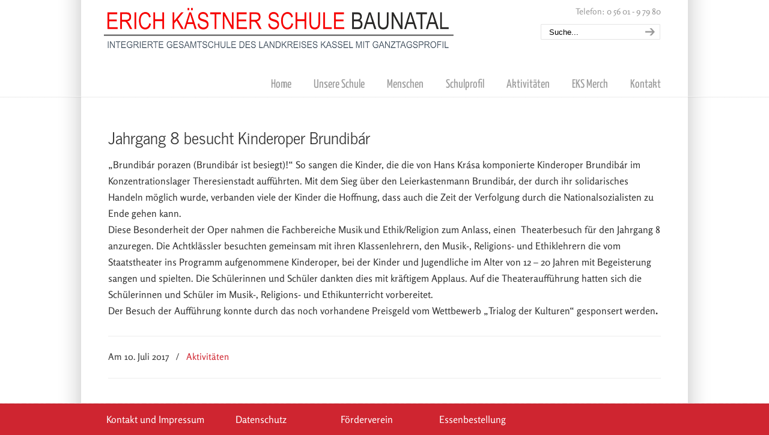

--- FILE ---
content_type: text/html; charset=UTF-8
request_url: https://eks-baunatal.de/jahrgang-8-besucht-kinderoper-brundibar/
body_size: 55173
content:
<!DOCTYPE html>
<html lang="de">
<head>
		<meta charset="UTF-8">
	<meta name="viewport" content="width=device-width, initial-scale=1.0">
	<link rel="profile" href="https://gmpg.org/xfn/11">
	<meta name='robots' content='index, follow, max-image-preview:large, max-snippet:-1, max-video-preview:-1' />
	<style>img:is([sizes="auto" i], [sizes^="auto," i]) { contain-intrinsic-size: 3000px 1500px }</style>
	
	<!-- This site is optimized with the Yoast SEO plugin v26.4 - https://yoast.com/wordpress/plugins/seo/ -->
	<title>Jahrgang 8 besucht Kinderoper Brundibár - Erich Kästner Schule</title>
	<link rel="canonical" href="https://eks-baunatal.de/jahrgang-8-besucht-kinderoper-brundibar/" />
	<meta property="og:locale" content="de_DE" />
	<meta property="og:type" content="article" />
	<meta property="og:title" content="Jahrgang 8 besucht Kinderoper Brundibár - Erich Kästner Schule" />
	<meta property="og:description" content="Jahrgang 8 besucht Kinderoper Brundibár „Brundibár porazen (Brundibár ist besiegt)!“ So sangen die Kinder, die die von Hans Krása komponierte Kinderoper Brundibár im Konzentrationslager Theresienstadt aufführten. Mit dem Sieg über den Leierkastenmann Brundibár, der durch ihr solidarisches Handeln möglich wurde, verbanden viele der Kinder die Hoffnung, dass" />
	<meta property="og:url" content="https://eks-baunatal.de/jahrgang-8-besucht-kinderoper-brundibar/" />
	<meta property="og:site_name" content="Erich Kästner Schule" />
	<meta property="article:publisher" content="http://www.facebook.com/eks.baunatal" />
	<meta property="article:published_time" content="2017-07-10T18:00:37+00:00" />
	<meta property="article:modified_time" content="2017-07-12T18:02:50+00:00" />
	<meta property="og:image" content="https://eks-baunatal.de/wp-content/uploads/2017/07/brundibar.jpg" />
	<meta property="og:image:width" content="1498" />
	<meta property="og:image:height" content="1358" />
	<meta property="og:image:type" content="image/jpeg" />
	<meta name="author" content="Melanie Wasser" />
	<meta name="twitter:card" content="summary_large_image" />
	<meta name="twitter:creator" content="@EKS_Baunatal" />
	<meta name="twitter:site" content="@EKS_Baunatal" />
	<meta name="twitter:label1" content="Verfasst von" />
	<meta name="twitter:data1" content="Melanie Wasser" />
	<meta name="twitter:label2" content="Geschätzte Lesezeit" />
	<meta name="twitter:data2" content="1 Minute" />
	<script type="application/ld+json" class="yoast-schema-graph">{"@context":"https://schema.org","@graph":[{"@type":"Article","@id":"https://eks-baunatal.de/jahrgang-8-besucht-kinderoper-brundibar/#article","isPartOf":{"@id":"https://eks-baunatal.de/jahrgang-8-besucht-kinderoper-brundibar/"},"author":{"name":"Melanie Wasser","@id":"https://eks-baunatal.de/#/schema/person/4aba1d8554f61e87b8f7d6c28f743118"},"headline":"Jahrgang 8 besucht Kinderoper Brundibár","datePublished":"2017-07-10T18:00:37+00:00","dateModified":"2017-07-12T18:02:50+00:00","mainEntityOfPage":{"@id":"https://eks-baunatal.de/jahrgang-8-besucht-kinderoper-brundibar/"},"wordCount":174,"publisher":{"@id":"https://eks-baunatal.de/#organization"},"image":{"@id":"https://eks-baunatal.de/jahrgang-8-besucht-kinderoper-brundibar/#primaryimage"},"thumbnailUrl":"https://eks-baunatal.de/wp-content/uploads/2017/07/brundibar.jpg","articleSection":["Aktivitäten"],"inLanguage":"de"},{"@type":"WebPage","@id":"https://eks-baunatal.de/jahrgang-8-besucht-kinderoper-brundibar/","url":"https://eks-baunatal.de/jahrgang-8-besucht-kinderoper-brundibar/","name":"Jahrgang 8 besucht Kinderoper Brundibár - Erich Kästner Schule","isPartOf":{"@id":"https://eks-baunatal.de/#website"},"primaryImageOfPage":{"@id":"https://eks-baunatal.de/jahrgang-8-besucht-kinderoper-brundibar/#primaryimage"},"image":{"@id":"https://eks-baunatal.de/jahrgang-8-besucht-kinderoper-brundibar/#primaryimage"},"thumbnailUrl":"https://eks-baunatal.de/wp-content/uploads/2017/07/brundibar.jpg","datePublished":"2017-07-10T18:00:37+00:00","dateModified":"2017-07-12T18:02:50+00:00","breadcrumb":{"@id":"https://eks-baunatal.de/jahrgang-8-besucht-kinderoper-brundibar/#breadcrumb"},"inLanguage":"de","potentialAction":[{"@type":"ReadAction","target":["https://eks-baunatal.de/jahrgang-8-besucht-kinderoper-brundibar/"]}]},{"@type":"ImageObject","inLanguage":"de","@id":"https://eks-baunatal.de/jahrgang-8-besucht-kinderoper-brundibar/#primaryimage","url":"https://eks-baunatal.de/wp-content/uploads/2017/07/brundibar.jpg","contentUrl":"https://eks-baunatal.de/wp-content/uploads/2017/07/brundibar.jpg","width":1498,"height":1358,"caption":"Jahrgang 8 besucht Kinderoper Brundibár"},{"@type":"BreadcrumbList","@id":"https://eks-baunatal.de/jahrgang-8-besucht-kinderoper-brundibar/#breadcrumb","itemListElement":[{"@type":"ListItem","position":1,"name":"Startseite","item":"https://eks-baunatal.de/"},{"@type":"ListItem","position":2,"name":"Jahrgang 8 besucht Kinderoper Brundibár"}]},{"@type":"WebSite","@id":"https://eks-baunatal.de/#website","url":"https://eks-baunatal.de/","name":"Erich Kästner Schule","description":"","publisher":{"@id":"https://eks-baunatal.de/#organization"},"potentialAction":[{"@type":"SearchAction","target":{"@type":"EntryPoint","urlTemplate":"https://eks-baunatal.de/?s={search_term_string}"},"query-input":{"@type":"PropertyValueSpecification","valueRequired":true,"valueName":"search_term_string"}}],"inLanguage":"de"},{"@type":"Organization","@id":"https://eks-baunatal.de/#organization","name":"Erich Kästner Schule","url":"https://eks-baunatal.de/","logo":{"@type":"ImageObject","inLanguage":"de","@id":"https://eks-baunatal.de/#/schema/logo/image/","url":"https://eks-baunatal.de/wp-content/uploads/2016/08/EKS-Logo-invers-600x74.png","contentUrl":"https://eks-baunatal.de/wp-content/uploads/2016/08/EKS-Logo-invers-600x74.png","width":600,"height":74,"caption":"Erich Kästner Schule"},"image":{"@id":"https://eks-baunatal.de/#/schema/logo/image/"},"sameAs":["http://www.facebook.com/eks.baunatal","https://x.com/EKS_Baunatal"]},{"@type":"Person","@id":"https://eks-baunatal.de/#/schema/person/4aba1d8554f61e87b8f7d6c28f743118","name":"Melanie Wasser","image":{"@type":"ImageObject","inLanguage":"de","@id":"https://eks-baunatal.de/#/schema/person/image/","url":"https://secure.gravatar.com/avatar/5ba0e56b1e42bde3bad7c79ab3a774184b949de25bc3e7c77175b315f58e0bfe?s=96&d=mm&r=g","contentUrl":"https://secure.gravatar.com/avatar/5ba0e56b1e42bde3bad7c79ab3a774184b949de25bc3e7c77175b315f58e0bfe?s=96&d=mm&r=g","caption":"Melanie Wasser"}}]}</script>
	<!-- / Yoast SEO plugin. -->


<link rel="alternate" type="application/rss+xml" title="Erich Kästner Schule &raquo; Feed" href="https://eks-baunatal.de/feed/" />
<link rel="alternate" type="application/rss+xml" title="Erich Kästner Schule &raquo; Kommentar-Feed" href="https://eks-baunatal.de/comments/feed/" />
<script type="text/javascript">
/* <![CDATA[ */
window._wpemojiSettings = {"baseUrl":"https:\/\/s.w.org\/images\/core\/emoji\/16.0.1\/72x72\/","ext":".png","svgUrl":"https:\/\/s.w.org\/images\/core\/emoji\/16.0.1\/svg\/","svgExt":".svg","source":{"concatemoji":"https:\/\/eks-baunatal.de\/wp-includes\/js\/wp-emoji-release.min.js?ver=6.8.3"}};
/*! This file is auto-generated */
!function(s,n){var o,i,e;function c(e){try{var t={supportTests:e,timestamp:(new Date).valueOf()};sessionStorage.setItem(o,JSON.stringify(t))}catch(e){}}function p(e,t,n){e.clearRect(0,0,e.canvas.width,e.canvas.height),e.fillText(t,0,0);var t=new Uint32Array(e.getImageData(0,0,e.canvas.width,e.canvas.height).data),a=(e.clearRect(0,0,e.canvas.width,e.canvas.height),e.fillText(n,0,0),new Uint32Array(e.getImageData(0,0,e.canvas.width,e.canvas.height).data));return t.every(function(e,t){return e===a[t]})}function u(e,t){e.clearRect(0,0,e.canvas.width,e.canvas.height),e.fillText(t,0,0);for(var n=e.getImageData(16,16,1,1),a=0;a<n.data.length;a++)if(0!==n.data[a])return!1;return!0}function f(e,t,n,a){switch(t){case"flag":return n(e,"\ud83c\udff3\ufe0f\u200d\u26a7\ufe0f","\ud83c\udff3\ufe0f\u200b\u26a7\ufe0f")?!1:!n(e,"\ud83c\udde8\ud83c\uddf6","\ud83c\udde8\u200b\ud83c\uddf6")&&!n(e,"\ud83c\udff4\udb40\udc67\udb40\udc62\udb40\udc65\udb40\udc6e\udb40\udc67\udb40\udc7f","\ud83c\udff4\u200b\udb40\udc67\u200b\udb40\udc62\u200b\udb40\udc65\u200b\udb40\udc6e\u200b\udb40\udc67\u200b\udb40\udc7f");case"emoji":return!a(e,"\ud83e\udedf")}return!1}function g(e,t,n,a){var r="undefined"!=typeof WorkerGlobalScope&&self instanceof WorkerGlobalScope?new OffscreenCanvas(300,150):s.createElement("canvas"),o=r.getContext("2d",{willReadFrequently:!0}),i=(o.textBaseline="top",o.font="600 32px Arial",{});return e.forEach(function(e){i[e]=t(o,e,n,a)}),i}function t(e){var t=s.createElement("script");t.src=e,t.defer=!0,s.head.appendChild(t)}"undefined"!=typeof Promise&&(o="wpEmojiSettingsSupports",i=["flag","emoji"],n.supports={everything:!0,everythingExceptFlag:!0},e=new Promise(function(e){s.addEventListener("DOMContentLoaded",e,{once:!0})}),new Promise(function(t){var n=function(){try{var e=JSON.parse(sessionStorage.getItem(o));if("object"==typeof e&&"number"==typeof e.timestamp&&(new Date).valueOf()<e.timestamp+604800&&"object"==typeof e.supportTests)return e.supportTests}catch(e){}return null}();if(!n){if("undefined"!=typeof Worker&&"undefined"!=typeof OffscreenCanvas&&"undefined"!=typeof URL&&URL.createObjectURL&&"undefined"!=typeof Blob)try{var e="postMessage("+g.toString()+"("+[JSON.stringify(i),f.toString(),p.toString(),u.toString()].join(",")+"));",a=new Blob([e],{type:"text/javascript"}),r=new Worker(URL.createObjectURL(a),{name:"wpTestEmojiSupports"});return void(r.onmessage=function(e){c(n=e.data),r.terminate(),t(n)})}catch(e){}c(n=g(i,f,p,u))}t(n)}).then(function(e){for(var t in e)n.supports[t]=e[t],n.supports.everything=n.supports.everything&&n.supports[t],"flag"!==t&&(n.supports.everythingExceptFlag=n.supports.everythingExceptFlag&&n.supports[t]);n.supports.everythingExceptFlag=n.supports.everythingExceptFlag&&!n.supports.flag,n.DOMReady=!1,n.readyCallback=function(){n.DOMReady=!0}}).then(function(){return e}).then(function(){var e;n.supports.everything||(n.readyCallback(),(e=n.source||{}).concatemoji?t(e.concatemoji):e.wpemoji&&e.twemoji&&(t(e.twemoji),t(e.wpemoji)))}))}((window,document),window._wpemojiSettings);
/* ]]> */
</script>
<style id='wp-emoji-styles-inline-css' type='text/css'>

	img.wp-smiley, img.emoji {
		display: inline !important;
		border: none !important;
		box-shadow: none !important;
		height: 1em !important;
		width: 1em !important;
		margin: 0 0.07em !important;
		vertical-align: -0.1em !important;
		background: none !important;
		padding: 0 !important;
	}
</style>
<link rel='stylesheet' id='wp-block-library-css' href='https://eks-baunatal.de/wp-includes/css/dist/block-library/style.min.css?ver=6.8.3' type='text/css' media='all' />
<style id='wp-block-library-theme-inline-css' type='text/css'>
.wp-block-audio :where(figcaption){color:#555;font-size:13px;text-align:center}.is-dark-theme .wp-block-audio :where(figcaption){color:#ffffffa6}.wp-block-audio{margin:0 0 1em}.wp-block-code{border:1px solid #ccc;border-radius:4px;font-family:Menlo,Consolas,monaco,monospace;padding:.8em 1em}.wp-block-embed :where(figcaption){color:#555;font-size:13px;text-align:center}.is-dark-theme .wp-block-embed :where(figcaption){color:#ffffffa6}.wp-block-embed{margin:0 0 1em}.blocks-gallery-caption{color:#555;font-size:13px;text-align:center}.is-dark-theme .blocks-gallery-caption{color:#ffffffa6}:root :where(.wp-block-image figcaption){color:#555;font-size:13px;text-align:center}.is-dark-theme :root :where(.wp-block-image figcaption){color:#ffffffa6}.wp-block-image{margin:0 0 1em}.wp-block-pullquote{border-bottom:4px solid;border-top:4px solid;color:currentColor;margin-bottom:1.75em}.wp-block-pullquote cite,.wp-block-pullquote footer,.wp-block-pullquote__citation{color:currentColor;font-size:.8125em;font-style:normal;text-transform:uppercase}.wp-block-quote{border-left:.25em solid;margin:0 0 1.75em;padding-left:1em}.wp-block-quote cite,.wp-block-quote footer{color:currentColor;font-size:.8125em;font-style:normal;position:relative}.wp-block-quote:where(.has-text-align-right){border-left:none;border-right:.25em solid;padding-left:0;padding-right:1em}.wp-block-quote:where(.has-text-align-center){border:none;padding-left:0}.wp-block-quote.is-large,.wp-block-quote.is-style-large,.wp-block-quote:where(.is-style-plain){border:none}.wp-block-search .wp-block-search__label{font-weight:700}.wp-block-search__button{border:1px solid #ccc;padding:.375em .625em}:where(.wp-block-group.has-background){padding:1.25em 2.375em}.wp-block-separator.has-css-opacity{opacity:.4}.wp-block-separator{border:none;border-bottom:2px solid;margin-left:auto;margin-right:auto}.wp-block-separator.has-alpha-channel-opacity{opacity:1}.wp-block-separator:not(.is-style-wide):not(.is-style-dots){width:100px}.wp-block-separator.has-background:not(.is-style-dots){border-bottom:none;height:1px}.wp-block-separator.has-background:not(.is-style-wide):not(.is-style-dots){height:2px}.wp-block-table{margin:0 0 1em}.wp-block-table td,.wp-block-table th{word-break:normal}.wp-block-table :where(figcaption){color:#555;font-size:13px;text-align:center}.is-dark-theme .wp-block-table :where(figcaption){color:#ffffffa6}.wp-block-video :where(figcaption){color:#555;font-size:13px;text-align:center}.is-dark-theme .wp-block-video :where(figcaption){color:#ffffffa6}.wp-block-video{margin:0 0 1em}:root :where(.wp-block-template-part.has-background){margin-bottom:0;margin-top:0;padding:1.25em 2.375em}
</style>
<style id='classic-theme-styles-inline-css' type='text/css'>
/*! This file is auto-generated */
.wp-block-button__link{color:#fff;background-color:#32373c;border-radius:9999px;box-shadow:none;text-decoration:none;padding:calc(.667em + 2px) calc(1.333em + 2px);font-size:1.125em}.wp-block-file__button{background:#32373c;color:#fff;text-decoration:none}
</style>
<link rel='stylesheet' id='awsm-ead-public-css' href='https://eks-baunatal.de/wp-content/plugins/embed-any-document/css/embed-public.min.css?ver=2.7.8' type='text/css' media='all' />
<style id='global-styles-inline-css' type='text/css'>
:root{--wp--preset--aspect-ratio--square: 1;--wp--preset--aspect-ratio--4-3: 4/3;--wp--preset--aspect-ratio--3-4: 3/4;--wp--preset--aspect-ratio--3-2: 3/2;--wp--preset--aspect-ratio--2-3: 2/3;--wp--preset--aspect-ratio--16-9: 16/9;--wp--preset--aspect-ratio--9-16: 9/16;--wp--preset--color--black: #000000;--wp--preset--color--cyan-bluish-gray: #abb8c3;--wp--preset--color--white: #ffffff;--wp--preset--color--pale-pink: #f78da7;--wp--preset--color--vivid-red: #cf2e2e;--wp--preset--color--luminous-vivid-orange: #ff6900;--wp--preset--color--luminous-vivid-amber: #fcb900;--wp--preset--color--light-green-cyan: #7bdcb5;--wp--preset--color--vivid-green-cyan: #00d084;--wp--preset--color--pale-cyan-blue: #8ed1fc;--wp--preset--color--vivid-cyan-blue: #0693e3;--wp--preset--color--vivid-purple: #9b51e0;--wp--preset--gradient--vivid-cyan-blue-to-vivid-purple: linear-gradient(135deg,rgba(6,147,227,1) 0%,rgb(155,81,224) 100%);--wp--preset--gradient--light-green-cyan-to-vivid-green-cyan: linear-gradient(135deg,rgb(122,220,180) 0%,rgb(0,208,130) 100%);--wp--preset--gradient--luminous-vivid-amber-to-luminous-vivid-orange: linear-gradient(135deg,rgba(252,185,0,1) 0%,rgba(255,105,0,1) 100%);--wp--preset--gradient--luminous-vivid-orange-to-vivid-red: linear-gradient(135deg,rgba(255,105,0,1) 0%,rgb(207,46,46) 100%);--wp--preset--gradient--very-light-gray-to-cyan-bluish-gray: linear-gradient(135deg,rgb(238,238,238) 0%,rgb(169,184,195) 100%);--wp--preset--gradient--cool-to-warm-spectrum: linear-gradient(135deg,rgb(74,234,220) 0%,rgb(151,120,209) 20%,rgb(207,42,186) 40%,rgb(238,44,130) 60%,rgb(251,105,98) 80%,rgb(254,248,76) 100%);--wp--preset--gradient--blush-light-purple: linear-gradient(135deg,rgb(255,206,236) 0%,rgb(152,150,240) 100%);--wp--preset--gradient--blush-bordeaux: linear-gradient(135deg,rgb(254,205,165) 0%,rgb(254,45,45) 50%,rgb(107,0,62) 100%);--wp--preset--gradient--luminous-dusk: linear-gradient(135deg,rgb(255,203,112) 0%,rgb(199,81,192) 50%,rgb(65,88,208) 100%);--wp--preset--gradient--pale-ocean: linear-gradient(135deg,rgb(255,245,203) 0%,rgb(182,227,212) 50%,rgb(51,167,181) 100%);--wp--preset--gradient--electric-grass: linear-gradient(135deg,rgb(202,248,128) 0%,rgb(113,206,126) 100%);--wp--preset--gradient--midnight: linear-gradient(135deg,rgb(2,3,129) 0%,rgb(40,116,252) 100%);--wp--preset--font-size--small: 14px;--wp--preset--font-size--medium: 20px;--wp--preset--font-size--large: 36px;--wp--preset--font-size--x-large: 42px;--wp--preset--font-size--normal: 16px;--wp--preset--font-size--larger: 50px;--wp--preset--spacing--20: 0.44rem;--wp--preset--spacing--30: 0.67rem;--wp--preset--spacing--40: 1rem;--wp--preset--spacing--50: 1.5rem;--wp--preset--spacing--60: 2.25rem;--wp--preset--spacing--70: 3.38rem;--wp--preset--spacing--80: 5.06rem;--wp--preset--shadow--natural: 6px 6px 9px rgba(0, 0, 0, 0.2);--wp--preset--shadow--deep: 12px 12px 50px rgba(0, 0, 0, 0.4);--wp--preset--shadow--sharp: 6px 6px 0px rgba(0, 0, 0, 0.2);--wp--preset--shadow--outlined: 6px 6px 0px -3px rgba(255, 255, 255, 1), 6px 6px rgba(0, 0, 0, 1);--wp--preset--shadow--crisp: 6px 6px 0px rgba(0, 0, 0, 1);}:where(.is-layout-flex){gap: 0.5em;}:where(.is-layout-grid){gap: 0.5em;}body .is-layout-flex{display: flex;}.is-layout-flex{flex-wrap: wrap;align-items: center;}.is-layout-flex > :is(*, div){margin: 0;}body .is-layout-grid{display: grid;}.is-layout-grid > :is(*, div){margin: 0;}:where(.wp-block-columns.is-layout-flex){gap: 2em;}:where(.wp-block-columns.is-layout-grid){gap: 2em;}:where(.wp-block-post-template.is-layout-flex){gap: 1.25em;}:where(.wp-block-post-template.is-layout-grid){gap: 1.25em;}.has-black-color{color: var(--wp--preset--color--black) !important;}.has-cyan-bluish-gray-color{color: var(--wp--preset--color--cyan-bluish-gray) !important;}.has-white-color{color: var(--wp--preset--color--white) !important;}.has-pale-pink-color{color: var(--wp--preset--color--pale-pink) !important;}.has-vivid-red-color{color: var(--wp--preset--color--vivid-red) !important;}.has-luminous-vivid-orange-color{color: var(--wp--preset--color--luminous-vivid-orange) !important;}.has-luminous-vivid-amber-color{color: var(--wp--preset--color--luminous-vivid-amber) !important;}.has-light-green-cyan-color{color: var(--wp--preset--color--light-green-cyan) !important;}.has-vivid-green-cyan-color{color: var(--wp--preset--color--vivid-green-cyan) !important;}.has-pale-cyan-blue-color{color: var(--wp--preset--color--pale-cyan-blue) !important;}.has-vivid-cyan-blue-color{color: var(--wp--preset--color--vivid-cyan-blue) !important;}.has-vivid-purple-color{color: var(--wp--preset--color--vivid-purple) !important;}.has-black-background-color{background-color: var(--wp--preset--color--black) !important;}.has-cyan-bluish-gray-background-color{background-color: var(--wp--preset--color--cyan-bluish-gray) !important;}.has-white-background-color{background-color: var(--wp--preset--color--white) !important;}.has-pale-pink-background-color{background-color: var(--wp--preset--color--pale-pink) !important;}.has-vivid-red-background-color{background-color: var(--wp--preset--color--vivid-red) !important;}.has-luminous-vivid-orange-background-color{background-color: var(--wp--preset--color--luminous-vivid-orange) !important;}.has-luminous-vivid-amber-background-color{background-color: var(--wp--preset--color--luminous-vivid-amber) !important;}.has-light-green-cyan-background-color{background-color: var(--wp--preset--color--light-green-cyan) !important;}.has-vivid-green-cyan-background-color{background-color: var(--wp--preset--color--vivid-green-cyan) !important;}.has-pale-cyan-blue-background-color{background-color: var(--wp--preset--color--pale-cyan-blue) !important;}.has-vivid-cyan-blue-background-color{background-color: var(--wp--preset--color--vivid-cyan-blue) !important;}.has-vivid-purple-background-color{background-color: var(--wp--preset--color--vivid-purple) !important;}.has-black-border-color{border-color: var(--wp--preset--color--black) !important;}.has-cyan-bluish-gray-border-color{border-color: var(--wp--preset--color--cyan-bluish-gray) !important;}.has-white-border-color{border-color: var(--wp--preset--color--white) !important;}.has-pale-pink-border-color{border-color: var(--wp--preset--color--pale-pink) !important;}.has-vivid-red-border-color{border-color: var(--wp--preset--color--vivid-red) !important;}.has-luminous-vivid-orange-border-color{border-color: var(--wp--preset--color--luminous-vivid-orange) !important;}.has-luminous-vivid-amber-border-color{border-color: var(--wp--preset--color--luminous-vivid-amber) !important;}.has-light-green-cyan-border-color{border-color: var(--wp--preset--color--light-green-cyan) !important;}.has-vivid-green-cyan-border-color{border-color: var(--wp--preset--color--vivid-green-cyan) !important;}.has-pale-cyan-blue-border-color{border-color: var(--wp--preset--color--pale-cyan-blue) !important;}.has-vivid-cyan-blue-border-color{border-color: var(--wp--preset--color--vivid-cyan-blue) !important;}.has-vivid-purple-border-color{border-color: var(--wp--preset--color--vivid-purple) !important;}.has-vivid-cyan-blue-to-vivid-purple-gradient-background{background: var(--wp--preset--gradient--vivid-cyan-blue-to-vivid-purple) !important;}.has-light-green-cyan-to-vivid-green-cyan-gradient-background{background: var(--wp--preset--gradient--light-green-cyan-to-vivid-green-cyan) !important;}.has-luminous-vivid-amber-to-luminous-vivid-orange-gradient-background{background: var(--wp--preset--gradient--luminous-vivid-amber-to-luminous-vivid-orange) !important;}.has-luminous-vivid-orange-to-vivid-red-gradient-background{background: var(--wp--preset--gradient--luminous-vivid-orange-to-vivid-red) !important;}.has-very-light-gray-to-cyan-bluish-gray-gradient-background{background: var(--wp--preset--gradient--very-light-gray-to-cyan-bluish-gray) !important;}.has-cool-to-warm-spectrum-gradient-background{background: var(--wp--preset--gradient--cool-to-warm-spectrum) !important;}.has-blush-light-purple-gradient-background{background: var(--wp--preset--gradient--blush-light-purple) !important;}.has-blush-bordeaux-gradient-background{background: var(--wp--preset--gradient--blush-bordeaux) !important;}.has-luminous-dusk-gradient-background{background: var(--wp--preset--gradient--luminous-dusk) !important;}.has-pale-ocean-gradient-background{background: var(--wp--preset--gradient--pale-ocean) !important;}.has-electric-grass-gradient-background{background: var(--wp--preset--gradient--electric-grass) !important;}.has-midnight-gradient-background{background: var(--wp--preset--gradient--midnight) !important;}.has-small-font-size{font-size: var(--wp--preset--font-size--small) !important;}.has-medium-font-size{font-size: var(--wp--preset--font-size--medium) !important;}.has-large-font-size{font-size: var(--wp--preset--font-size--large) !important;}.has-x-large-font-size{font-size: var(--wp--preset--font-size--x-large) !important;}
:where(.wp-block-post-template.is-layout-flex){gap: 1.25em;}:where(.wp-block-post-template.is-layout-grid){gap: 1.25em;}
:where(.wp-block-columns.is-layout-flex){gap: 2em;}:where(.wp-block-columns.is-layout-grid){gap: 2em;}
:root :where(.wp-block-pullquote){font-size: 1.5em;line-height: 1.6;}
</style>
<link rel='stylesheet' id='avatar-manager-css' href='https://eks-baunatal.de/wp-content/plugins/avatar-manager/assets/css/avatar-manager.min.css?ver=1.2.1' type='text/css' media='all' />
<link rel='stylesheet' id='contact-form-7-css' href='https://eks-baunatal.de/wp-content/plugins/contact-form-7/includes/css/styles.css?ver=6.1.4' type='text/css' media='all' />
<link rel='stylesheet' id='fancybox-for-wp-css' href='https://eks-baunatal.de/wp-content/plugins/fancybox-for-wordpress/assets/css/fancybox.css?ver=1.3.4' type='text/css' media='all' />
<link rel='stylesheet' id='u-design-reset-css' href='https://eks-baunatal.de/wp-content/themes/u-design/assets/css/frontend/layout/reset.css?ver=1.0' type='text/css' media='screen' />
<link rel='stylesheet' id='u-design-grid-960-css' href='https://eks-baunatal.de/wp-content/themes/u-design/assets/css/frontend/layout/960.css?ver=1.0' type='text/css' media='screen' />
<link rel='stylesheet' id='u-design-superfish_menu-css' href='https://eks-baunatal.de/wp-content/themes/u-design/inc/frontend/superfish-menu/css/superfish.css?ver=1.7.2' type='text/css' media='screen' />
<link rel='stylesheet' id='u-design-font-awesome-css' href='https://eks-baunatal.de/wp-content/themes/u-design/inc/shared/font-awesome/css/font-awesome.min.css?ver=3.4.18' type='text/css' media='screen' />
<link rel='stylesheet' id='u-design-style-css' href='https://eks-baunatal.de/wp-content/themes/u-design/assets/css/frontend/global/style.css?ver=3.4.18' type='text/css' media='screen' />
<link rel='stylesheet' id='u-design-custom-style-css' href='https://eks-baunatal.de/wp-content/themes/u-design/assets/css/frontend/global/custom_style.css?ver=3.4.18.1668448730' type='text/css' media='screen' />
<link rel='stylesheet' id='u-design-responsive-css' href='https://eks-baunatal.de/wp-content/themes/u-design/assets/css/frontend/layout/responsive.css?ver=3.4.18' type='text/css' media='screen' />
<link rel='stylesheet' id='u-design-style-orig-css' href='https://eks-baunatal.de/wp-content/themes/eks/style.css?ver=3.4.18.1668450114' type='text/css' media='screen' />
<!--[if lte IE 9]>
<link rel='stylesheet' id='u-design-ie9-css' href='https://eks-baunatal.de/wp-content/themes/u-design/assets/css/frontend/layout/ie-all.css?ver=3.4.18' type='text/css' media='screen' />
<![endif]-->
<link rel='stylesheet' id='wp-pagenavi-css' href='https://eks-baunatal.de/wp-content/plugins/wp-pagenavi/pagenavi-css.css?ver=2.70' type='text/css' media='all' />
<link rel='stylesheet' id='eeb-css-frontend-css' href='https://eks-baunatal.de/wp-content/plugins/email-encoder-bundle/core/includes/assets/css/style.css?ver=251130-195547' type='text/css' media='all' />
<script type="text/javascript" src="https://eks-baunatal.de/wp-includes/js/jquery/jquery.min.js?ver=3.7.1" id="jquery-core-js"></script>
<script type="text/javascript" src="https://eks-baunatal.de/wp-includes/js/jquery/jquery-migrate.min.js?ver=3.4.1" id="jquery-migrate-js"></script>
<script type="text/javascript" src="https://eks-baunatal.de/wp-content/plugins/avatar-manager/assets/js/avatar-manager.min.js?ver=1.2.1" id="avatar-manager-js"></script>
<script type="text/javascript" src="https://eks-baunatal.de/wp-content/plugins/fancybox-for-wordpress/assets/js/purify.min.js?ver=1.3.4" id="purify-js"></script>
<script type="text/javascript" src="https://eks-baunatal.de/wp-content/plugins/fancybox-for-wordpress/assets/js/jquery.fancybox.js?ver=1.3.4" id="fancybox-for-wp-js"></script>
<script type="text/javascript" src="https://eks-baunatal.de/wp-content/plugins/revslider/public/assets/js/rbtools.min.js?ver=6.5.18" id="tp-tools-js"></script>
<script type="text/javascript" src="https://eks-baunatal.de/wp-content/plugins/revslider/public/assets/js/rs6.min.js?ver=6.5.24" id="revmin-js"></script>
<script type="text/javascript" src="https://eks-baunatal.de/wp-content/plugins/email-encoder-bundle/core/includes/assets/js/custom.js?ver=251130-195547" id="eeb-js-frontend-js"></script>
<link rel="https://api.w.org/" href="https://eks-baunatal.de/wp-json/" /><link rel="alternate" title="JSON" type="application/json" href="https://eks-baunatal.de/wp-json/wp/v2/posts/6765" /><link rel="EditURI" type="application/rsd+xml" title="RSD" href="https://eks-baunatal.de/xmlrpc.php?rsd" />
<link rel='shortlink' href='https://eks-baunatal.de/?p=6765' />
<link rel="alternate" title="oEmbed (JSON)" type="application/json+oembed" href="https://eks-baunatal.de/wp-json/oembed/1.0/embed?url=https%3A%2F%2Feks-baunatal.de%2Fjahrgang-8-besucht-kinderoper-brundibar%2F" />
<link rel="alternate" title="oEmbed (XML)" type="text/xml+oembed" href="https://eks-baunatal.de/wp-json/oembed/1.0/embed?url=https%3A%2F%2Feks-baunatal.de%2Fjahrgang-8-besucht-kinderoper-brundibar%2F&#038;format=xml" />

<!-- Fancybox for WordPress v3.3.7 -->
<style type="text/css">
	.fancybox-slide--image .fancybox-content{background-color: #FFFFFF}div.fancybox-caption{display:none !important;}
	
	img.fancybox-image{border-width:10px;border-color:#FFFFFF;border-style:solid;}
	div.fancybox-bg{background-color:rgba(102,102,102,0.3);opacity:1 !important;}div.fancybox-content{border-color:#FFFFFF}
	
	div.fancybox-content{background-color:#FFFFFF}
	
	
	
	
	div.fancybox-caption p.caption-title{display:inline-block}
	div.fancybox-caption p.caption-title{font-size:14px}
	div.fancybox-caption p.caption-title{color:#fff}
	div.fancybox-caption {color:#333333}div.fancybox-caption {position:relative;max-width:50%;margin:0 auto;min-width:480px;padding:15px;}div.fancybox-caption p.caption-title{position:relative;left:0;right:0;margin:0 auto;top:0px;color:#fff;}body.fancybox-active .fancybox-container .fancybox-stage .fancybox-content .fancybox-close-small{display:block;}
</style><script type="text/javascript">
	jQuery(function () {

		var mobileOnly = false;
		
		if (mobileOnly) {
			return;
		}

		jQuery.fn.getTitle = function () { // Copy the title of every IMG tag and add it to its parent A so that fancybox can show titles
			var arr = jQuery("a[data-fancybox]");jQuery.each(arr, function() {var title = jQuery(this).children("img").attr("title") || '';var figCaptionHtml = jQuery(this).next("figcaption").html() || '';var processedCaption = figCaptionHtml;if (figCaptionHtml.length && typeof DOMPurify === 'function') {processedCaption = DOMPurify.sanitize(figCaptionHtml, {USE_PROFILES: {html: true}});} else if (figCaptionHtml.length) {processedCaption = jQuery("<div>").text(figCaptionHtml).html();}var newTitle = title;if (processedCaption.length) {newTitle = title.length ? title + " " + processedCaption : processedCaption;}if (newTitle.length) {jQuery(this).attr("title", newTitle);}});		}

		// Supported file extensions

				var thumbnails = jQuery("a:has(img)").not(".nolightbox").not('.envira-gallery-link').not('.ngg-simplelightbox').filter(function () {
			return /\.(jpe?g|png|gif|mp4|webp|bmp|pdf)(\?[^/]*)*$/i.test(jQuery(this).attr('href'))
		});
		

		// Add data-type iframe for links that are not images or videos.
		var iframeLinks = jQuery('.fancyboxforwp').filter(function () {
			return !/\.(jpe?g|png|gif|mp4|webp|bmp|pdf)(\?[^/]*)*$/i.test(jQuery(this).attr('href'))
		}).filter(function () {
			return !/vimeo|youtube/i.test(jQuery(this).attr('href'))
		});
		iframeLinks.attr({"data-type": "iframe"}).getTitle();

				// Gallery All
		thumbnails.addClass("fancyboxforwp").attr("data-fancybox", "gallery").getTitle();
		iframeLinks.attr({"data-fancybox": "gallery"}).getTitle();

		// Gallery type NONE
		
		// Call fancybox and apply it on any link with a rel atribute that starts with "fancybox", with the options set on the admin panel
		jQuery("a.fancyboxforwp").fancyboxforwp({
			loop: false,
			smallBtn: true,
			zoomOpacity: "auto",
			animationEffect: "fade",
			animationDuration: 500,
			transitionEffect: "fade",
			transitionDuration: "300",
			overlayShow: true,
			overlayOpacity: "0.3",
			titleShow: true,
			titlePosition: "over",
			keyboard: true,
			showCloseButton: true,
			arrows: true,
			clickContent:"close",
			clickSlide: "close",
			mobile: {
				clickContent: function (current, event) {
					return current.type === "image" ? "close" : false;
				},
				clickSlide: function (current, event) {
					return current.type === "image" ? "close" : "close";
				},
			},
			wheel: false,
			toolbar: true,
			preventCaptionOverlap: true,
			onInit: function() { },			onDeactivate
	: function() { },		beforeClose: function() { },			afterShow: function(instance) { jQuery( ".fancybox-image" ).on("click", function( ){ ( instance.isScaledDown() ) ? instance.scaleToActual() : instance.scaleToFit() }) },				afterClose: function() { },					caption : function( instance, item ) {var title = "";if("undefined" != typeof jQuery(this).context ){var title = jQuery(this).context.title;} else { var title = ("undefined" != typeof jQuery(this).attr("title")) ? jQuery(this).attr("title") : false;}var caption = jQuery(this).data('caption') || '';if ( item.type === 'image' && title.length ) {caption = (caption.length ? caption + '<br />' : '') + '<p class="caption-title">'+jQuery("<div>").text(title).html()+'</p>' ;}if (typeof DOMPurify === "function" && caption.length) { return DOMPurify.sanitize(caption, {USE_PROFILES: {html: true}}); } else { return jQuery("<div>").text(caption).html(); }},
		afterLoad : function( instance, current ) {var captionContent = current.opts.caption || '';var sanitizedCaptionString = '';if (typeof DOMPurify === 'function' && captionContent.length) {sanitizedCaptionString = DOMPurify.sanitize(captionContent, {USE_PROFILES: {html: true}});} else if (captionContent.length) { sanitizedCaptionString = jQuery("<div>").text(captionContent).html();}if (sanitizedCaptionString.length) { current.$content.append(jQuery('<div class=\"fancybox-custom-caption\" style=\" position: absolute;left:0;right:0;color:#000;padding-top:10px;bottom:0;margin:0 auto;text-align:center; \"></div>').html(sanitizedCaptionString)); }},
			})
		;

			})
</script>
<!-- END Fancybox for WordPress -->
<meta name="generator" content="Powered by Slider Revolution 6.5.24 - responsive, Mobile-Friendly Slider Plugin for WordPress with comfortable drag and drop interface." />
<link rel="pingback" href="https://eks-baunatal.de/xmlrpc.php" />
<link rel="icon" href="https://eks-baunatal.de/wp-content/uploads/2016/03/cropped-EKS-favicon-32x32.png" sizes="32x32" />
<link rel="icon" href="https://eks-baunatal.de/wp-content/uploads/2016/03/cropped-EKS-favicon-192x192.png" sizes="192x192" />
<link rel="apple-touch-icon" href="https://eks-baunatal.de/wp-content/uploads/2016/03/cropped-EKS-favicon-180x180.png" />
<meta name="msapplication-TileImage" content="https://eks-baunatal.de/wp-content/uploads/2016/03/cropped-EKS-favicon-270x270.png" />
<script>function setREVStartSize(e){
			//window.requestAnimationFrame(function() {
				window.RSIW = window.RSIW===undefined ? window.innerWidth : window.RSIW;
				window.RSIH = window.RSIH===undefined ? window.innerHeight : window.RSIH;
				try {
					var pw = document.getElementById(e.c).parentNode.offsetWidth,
						newh;
					pw = pw===0 || isNaN(pw) || (e.l=="fullwidth" || e.layout=="fullwidth") ? window.RSIW : pw;
					e.tabw = e.tabw===undefined ? 0 : parseInt(e.tabw);
					e.thumbw = e.thumbw===undefined ? 0 : parseInt(e.thumbw);
					e.tabh = e.tabh===undefined ? 0 : parseInt(e.tabh);
					e.thumbh = e.thumbh===undefined ? 0 : parseInt(e.thumbh);
					e.tabhide = e.tabhide===undefined ? 0 : parseInt(e.tabhide);
					e.thumbhide = e.thumbhide===undefined ? 0 : parseInt(e.thumbhide);
					e.mh = e.mh===undefined || e.mh=="" || e.mh==="auto" ? 0 : parseInt(e.mh,0);
					if(e.layout==="fullscreen" || e.l==="fullscreen")
						newh = Math.max(e.mh,window.RSIH);
					else{
						e.gw = Array.isArray(e.gw) ? e.gw : [e.gw];
						for (var i in e.rl) if (e.gw[i]===undefined || e.gw[i]===0) e.gw[i] = e.gw[i-1];
						e.gh = e.el===undefined || e.el==="" || (Array.isArray(e.el) && e.el.length==0)? e.gh : e.el;
						e.gh = Array.isArray(e.gh) ? e.gh : [e.gh];
						for (var i in e.rl) if (e.gh[i]===undefined || e.gh[i]===0) e.gh[i] = e.gh[i-1];
											
						var nl = new Array(e.rl.length),
							ix = 0,
							sl;
						e.tabw = e.tabhide>=pw ? 0 : e.tabw;
						e.thumbw = e.thumbhide>=pw ? 0 : e.thumbw;
						e.tabh = e.tabhide>=pw ? 0 : e.tabh;
						e.thumbh = e.thumbhide>=pw ? 0 : e.thumbh;
						for (var i in e.rl) nl[i] = e.rl[i]<window.RSIW ? 0 : e.rl[i];
						sl = nl[0];
						for (var i in nl) if (sl>nl[i] && nl[i]>0) { sl = nl[i]; ix=i;}
						var m = pw>(e.gw[ix]+e.tabw+e.thumbw) ? 1 : (pw-(e.tabw+e.thumbw)) / (e.gw[ix]);
						newh =  (e.gh[ix] * m) + (e.tabh + e.thumbh);
					}
					var el = document.getElementById(e.c);
					if (el!==null && el) el.style.height = newh+"px";
					el = document.getElementById(e.c+"_wrapper");
					if (el!==null && el) {
						el.style.height = newh+"px";
						el.style.display = "block";
					}
				} catch(e){
					console.log("Failure at Presize of Slider:" + e)
				}
			//});
		  };</script>
		<style type="text/css" id="wp-custom-css">
			.tdeks { margin-bottom:1em; }
.tableeks { border-spacing:0px 15px; border-collapse: separate; }
.eksinfobox {  border: 1px solid red; padding: 5px; background-color: #fffff0; float: left; }
.nolrmargin.wp-block-image { margin-inline-start: 0px; margin-inline-end: 0px; }
.nomargin { margin: 0px; padding: 0px; line-height: 1.4em; }
.lunchButton {
	box-shadow: 3px 4px 0px 0px #8a2a21;
	background:linear-gradient(to bottom, #c62d1f 5%, #f24437 100%);
	background-color:#c62d1f;
	border-radius:11px;
	display:inline-block;
	cursor:pointer;
	color:#ffffff;
	font-family:Arial;
	font-size:13px;
	padding:11px 12px;
	text-decoration:none;
	text-shadow:0px 1px 0px #810e05;
}
.lunchButton:hover {
	background:linear-gradient(to bottom, #f24437 5%, #c62d1f 100%);
	background-color:#f24437;
	color:#ffffff;
}
.lunchButton:active {
	position:relative;
	top:1px;
}
.picborder {
	border: 1px solid #c0c0c0;
}		</style>
			</head>
<body  class="wp-singular post-template-default single single-post postid-6765 single-format-standard wp-custom-logo wp-embed-responsive wp-theme-u-design wp-child-theme-eks u-design-responsive-on  u-design-menu-drop-shadows-on u-design-fixed-menu-on udesign-is-global-page-width udesign-fa no_title_section">
		
	<div id="wrapper-1">
					<header id="top-wrapper">
								<div id="top-elements" class="container_24">
							<div id="logo" class="grid_14">
							<div class="site-name"><a title="Erich Kästner Schule" href="https://eks-baunatal.de">Erich Kästner Schule</a></div>
					</div>
				<div class="phone-number grid_7 prefix_17">
				<div class="phone-number-padding">
					Telefon: 0 56 01 - 9 79 80				</div><!-- end phone-number-padding -->
			</div><!-- end phone-number -->
					<div id="search" class="grid_6 prefix_18">
				<form action="https://eks-baunatal.de/" method="get">
					<div class="search_box">
						<label for="search-field" class="screen-reader-text">Search for:</label>
						<input id="search-field" name="s" type="text" class="inputbox_focus blur" value="Suche..." />
						<input type="submit"  value="search" class="search-btn" />
					</div>
				</form>
			</div><!-- end search -->
					<div class="social-media-area grid_9 prefix_15">
					</div><!-- end social-media-area -->
						</div>
				<!-- end top-elements -->
						<div class="clear"></div>
		<nav id="main-menu">
			<div id="dropdown-holder" class="container_24">
				<div id="navigation-menu" class="navigation-menu"><ul id="main-top-menu" class="sf-menu"><li><a href="https://eks-baunatal.de"><span>Home</span></a></li><li class="page_item page-item-7 page_item_has_children"><a href="https://eks-baunatal.de/unsere-schule/"><span>Unsere Schule</span></a>
<ul class='children'>
	<li class="page_item page-item-6322 page_item_has_children"><a href="https://eks-baunatal.de/unsere-schule/ueber-uns/"><span>Über uns</span></a>
	<ul class='children'>
		<li class="page_item page-item-1084"><a href="https://eks-baunatal.de/unsere-schule/ueber-uns/geschichte/"><span>Geschichte</span></a></li>
		<li class="page_item page-item-860"><a href="https://eks-baunatal.de/unsere-schule/ueber-uns/kurzprofil/"><span>Kurzprofil</span></a></li>
	</ul>
</li>
	<li class="page_item page-item-3608 page_item_has_children"><a href="https://eks-baunatal.de/unsere-schule/ganztag/"><span>Ganztag</span></a>
	<ul class='children'>
		<li class="page_item page-item-14255"><a href="https://eks-baunatal.de/unsere-schule/ganztag/ein-typischer-tagesablauf/"><span>Ein typischer Tagesablauf</span></a></li>
		<li class="page_item page-item-14256"><a href="https://eks-baunatal.de/unsere-schule/ganztag/das-mittagsangebot/"><span>Das Mittagsangebot</span></a></li>
		<li class="page_item page-item-14257"><a href="https://eks-baunatal.de/unsere-schule/ganztag/die-lernzeit/"><span>Die Lernzeit</span></a></li>
		<li class="page_item page-item-14258"><a href="https://eks-baunatal.de/unsere-schule/ganztag/ag-angebot/"><span>AG-Angebot</span></a></li>
		<li class="page_item page-item-14261"><a href="https://eks-baunatal.de/unsere-schule/ganztag/ein-blick-in-die-zukunft/"><span>Ein Blick in die Zukunft</span></a></li>
	</ul>
</li>
	<li class="page_item page-item-1050"><a href="https://eks-baunatal.de/unsere-schule/teammodell/"><span>Teammodell</span></a></li>
	<li class="page_item page-item-12049 page_item_has_children"><a href="https://eks-baunatal.de/unsere-schule/recherchezentrum/"><span>Recherchezentrum</span></a>
	<ul class='children'>
		<li class="page_item page-item-991"><a href="https://eks-baunatal.de/unsere-schule/recherchezentrum/die-lernwerkstatt/"><span>Lernwerkstatt</span></a></li>
		<li class="page_item page-item-97"><a href="https://eks-baunatal.de/unsere-schule/recherchezentrum/bucherei/"><span>Schülerbibliothek</span></a></li>
	</ul>
</li>
	<li class="page_item page-item-5248"><a href="https://eks-baunatal.de/unsere-schule/mint/"><span>&#8222;MINT&#8220;</span></a></li>
	<li class="page_item page-item-17019"><a href="https://eks-baunatal.de/unsere-schule/schwimmen/"><span>Schwimmen</span></a></li>
	<li class="page_item page-item-21050"><a href="https://eks-baunatal.de/unsere-schule/profilschule-fuer-sporttalente/"><span>Profilschule für Sporttalente</span></a></li>
	<li class="page_item page-item-998"><a href="https://eks-baunatal.de/unsere-schule/bewegte-5/"><span>Bewegte 5</span></a></li>
	<li class="page_item page-item-1001"><a href="https://eks-baunatal.de/unsere-schule/talentfoerderung-sport/"><span>Talentförderung Sport</span></a></li>
</ul>
</li>
<li class="page_item page-item-821 page_item_has_children"><a href="https://eks-baunatal.de/menschen/"><span>Menschen</span></a>
<ul class='children'>
	<li class="page_item page-item-4866"><a href="https://eks-baunatal.de/menschen/schulleitung/"><span>Schulleitung</span></a></li>
	<li class="page_item page-item-1602"><a href="https://eks-baunatal.de/menschen/kollegium/"><span>Kollegium</span></a></li>
	<li class="page_item page-item-1808"><a href="https://eks-baunatal.de/menschen/sekretariat/"><span>Sekretariat</span></a></li>
	<li class="page_item page-item-1814"><a href="https://eks-baunatal.de/menschen/hausverwaltung/"><span>Hausverwaltung</span></a></li>
	<li class="page_item page-item-1805"><a href="https://eks-baunatal.de/menschen/cafeteria/"><span>Cafeteria</span></a></li>
	<li class="page_item page-item-3307"><a href="https://eks-baunatal.de/menschen/schulsozialarbeit/"><span>Schulsozialarbeit</span></a></li>
	<li class="page_item page-item-16739"><a href="https://eks-baunatal.de/menschen/ubus-sozialpaedagoge/"><span>UBUS / Sozialpädagoge</span></a></li>
	<li class="page_item page-item-17346"><a href="https://eks-baunatal.de/menschen/berufsorientierung/"><span>Berufsorientierung</span></a></li>
	<li class="page_item page-item-6270"><a href="https://eks-baunatal.de/menschen/schulelternbeirat/"><span>Schulelternbeirat</span></a></li>
	<li class="page_item page-item-2029"><a href="https://eks-baunatal.de/menschen/foerderverein/"><span>Förderverein</span></a></li>
</ul>
</li>
<li class="page_item page-item-11 page_item_has_children"><a href="https://eks-baunatal.de/aktivitaeten/"><span>Schulprofil</span></a>
<ul class='children'>
	<li class="page_item page-item-5116"><a href="https://eks-baunatal.de/aktivitaeten/ag-angebot/"><span>Übersicht AG-Angebot</span></a></li>
	<li class="page_item page-item-1211"><a href="https://eks-baunatal.de/aktivitaeten/cisco-zertifikat-it-essentials/"><span>Cisco-Zertifikat „IT Essentials“</span></a></li>
	<li class="page_item page-item-3638"><a href="https://eks-baunatal.de/aktivitaeten/vorlesewettbewerb-jg-6/"><span>Vorlesewettbewerb Jg. 6</span></a></li>
	<li class="page_item page-item-1787 page_item_has_children"><a href="https://eks-baunatal.de/aktivitaeten/trialog-der-kulturen/"><span>Trialog der Kulturen</span></a>
	<ul class='children'>
		<li class="page_item page-item-3336"><a href="https://eks-baunatal.de/aktivitaeten/trialog-der-kulturen/die-spurensuche-nach-dem-glueck-wird-belohnt/"><span>Großer Erfolg für die EKS: 1. Preis beim Schulenwettbewerb „Trialog der Kulturen und Religionen“</span></a></li>
		<li class="page_item page-item-3098"><a href="https://eks-baunatal.de/aktivitaeten/trialog-der-kulturen/abschluss-des-wettbewerbschuljahres/"><span>Abschluss des Wettbewerbschuljahres</span></a></li>
		<li class="page_item page-item-2655"><a href="https://eks-baunatal.de/aktivitaeten/trialog-der-kulturen/eks-erhaelt-plakette/"><span>EKS erhält Plakette</span></a></li>
	</ul>
</li>
	<li class="page_item page-item-6832"><a href="https://eks-baunatal.de/aktivitaeten/kennenlernfahrt/"><span>Kennenlernfahrt</span></a></li>
	<li class="page_item page-item-2795"><a href="https://eks-baunatal.de/aktivitaeten/studienfahrt-nach-auschwitz/"><span>Studienfahrt nach Auschwitz</span></a></li>
	<li class="page_item page-item-3455"><a href="https://eks-baunatal.de/aktivitaeten/studienfahrt-nach-london/"><span>Studienfahrt nach London</span></a></li>
</ul>
</li>
<li class="page_item page-item-824"><a href="https://eks-baunatal.de/veranstaltungen/"><span>Aktivitäten</span></a></li>
<li class="page_item page-item-12177"><a href="https://eks-baunatal.de/eks-merch/"><span>EKS Merch</span></a></li>
<li class="page_item page-item-14"><a href="https://eks-baunatal.de/kontakt/"><span>Kontakt</span></a></li>
</ul></div>			</div>
			<!-- end dropdown-holder -->
		</nav>
		<!-- end top-main-menu -->
				</header>
			<!-- end top-wrapper -->
					<div class="clear"></div>

				<div id="sticky-menu-alias"></div>
		<div class="clear"></div>
		
					<section id="page-content-title">
				<div id="page-content-header" class="container_24">
							<div id="page-title">
																			<h1 class="single-pagetitle">Jahrgang 8 besucht Kinderoper Brundibár</h1>
																	</div>
					<!-- end page-title -->
						</div>
				<!-- end page-content-header -->
			</section>
			<!-- end page-content-title -->
			<div class="clear"></div>
				
			<section id="page-content">

			<div class="no-breadcrumbs-padding"></div>
	<div id="content-container" class="container_24">
		<main id="main-content" role="main" class="grid_24">
			<div class="main-content-padding">
				

<article class="post-6765 post type-post status-publish format-standard has-post-thumbnail hentry category-aktivitaeten" id="post-6765">
    
	    
	<div class="entry">
		<h2>Jahrgang 8 besucht Kinderoper Brundibár</h2>
<p>„Brundibár porazen (Brundibár ist besiegt)!“ So sangen die Kinder, die die von Hans Krása komponierte Kinderoper Brundibár im Konzentrationslager Theresienstadt aufführten. Mit dem Sieg über den Leierkastenmann Brundibár, der durch ihr solidarisches Handeln möglich wurde, verbanden viele der Kinder die Hoffnung, dass auch die Zeit der Verfolgung durch die Nationalsozialisten zu Ende gehen kann.<br />
Diese Besonderheit der Oper nahmen die Fachbereiche Musik und Ethik/Religion zum Anlass, einen  Theaterbesuch für den Jahrgang 8 anzuregen. Die Achtklässler besuchten gemeinsam mit ihren Klassenlehrern, den Musik-, Religions- und Ethiklehrern die vom Staatstheater ins Programm aufgenommene Kinderoper, bei der Kinder und Jugendliche im Alter von 12 &#8211; 20 Jahren mit Begeisterung sangen und spielten. Die Schülerinnen und Schüler dankten dies mit kräftigem Applaus. Auf die Theateraufführung hatten sich die Schülerinnen und Schüler im Musik-, Religions- und Ethikunterricht vorbereitet.<br />
Der Besuch der Aufführung konnte durch das noch vorhandene Preisgeld vom Wettbewerb „Trialog der Kulturen“ gesponsert werden<strong>.</strong></p>

<div class="single-postmetadata-divider-top"><div class="divider"></div></div>

<section class="postmetadata">
	<span>
		Am 10. Juli 2017 	</span> &nbsp; <span class="categories-link-divider">/ &nbsp;</span> <span class="postmetadata-categories-link"><a href="https://eks-baunatal.de/category/aktivitaeten/" rel="category tag">Aktivitäten</a></span> &nbsp;   
	</section><!-- end postmetadata -->

<div class="single-postmetadata-divider-bottom"><div class="divider"></div></div>
	</div>
    
	    
</article>
<div class="clear"></div>


<div class="clear"></div>


<div class="clear"></div>

			</div><!-- end main-content-padding -->
		</main><!-- end main-content -->

		
	</div><!-- end content-container -->
	
<div class="clear"></div>


</section><!-- end page-content -->

<div class="clear"></div>


	<footer id="footer-bg">

		<div id="footer" class="container_24 footer-top">

			
<div id="footer_text" class="grid_20">
	<div class="one_fourth"><a title="Kontakt" href="http://eks-baunatal.de/kontakt/">Kontakt und Impressum</a></div>
<div class="one_fourth"><a title="Partner" href="http://eks-baunatal.de/datenschutzerklaerung/">Datenschutz</a></div>
<div class="one_fourth"><a title="Förderverein" href="http://eks-baunatal.de/aktivitaeten/foerderverein/">Förderverein</a></div>
<div class="one_fourth last_column"><a title="Essenbestellung" href="http://eks-baunatal.de/kontakt/essenbestellung/">Essenbestellung</a></div></div>

					<a href="#" id="back-to-top-fixed"><span class="fa fa-angle-up"></span><span class="back-to-top">Back to Top</span></a>
			
		</div>

	</footer><!-- end footer-bg -->

	<div class="clear"></div>
	
		<script>
			window.RS_MODULES = window.RS_MODULES || {};
			window.RS_MODULES.modules = window.RS_MODULES.modules || {};
			window.RS_MODULES.waiting = window.RS_MODULES.waiting || [];
			window.RS_MODULES.defered = false;
			window.RS_MODULES.moduleWaiting = window.RS_MODULES.moduleWaiting || {};
			window.RS_MODULES.type = 'compiled';
		</script>
					</div><!-- end wrapper-1 -->
		<script type="speculationrules">
{"prefetch":[{"source":"document","where":{"and":[{"href_matches":"\/*"},{"not":{"href_matches":["\/wp-*.php","\/wp-admin\/*","\/wp-content\/uploads\/*","\/wp-content\/*","\/wp-content\/plugins\/*","\/wp-content\/themes\/eks\/*","\/wp-content\/themes\/u-design\/*","\/*\\?(.+)"]}},{"not":{"selector_matches":"a[rel~=\"nofollow\"]"}},{"not":{"selector_matches":".no-prefetch, .no-prefetch a"}}]},"eagerness":"conservative"}]}
</script>
<script type="text/javascript">
		document.addEventListener( 'wpcf7submit', function( event ) {
			if ( '9373' == event.detail.contactFormId ) {
				var inputs = event.detail.inputs;
				var is = "";
				for ( var i = 0; i < inputs.length; i++ ) {
					is = is + inputs[i].name + "\r\n";
				}
				//var upfile_o = document.getElementsByName("up-file")[0].files[0];
				//var upfile_type = upfile_o.type;
				//var upfile_size = upfile_o.size;
				//var upfile_name = upfile_o.name;
				//var newFile = new File([upfile_o], 'testname', { type: upfile_type } );
				
				//alert( newFile.type +"\r\n"+ newFile.name +"\r\n"+ newFile.size );
			}
		}, false );
	</script><link rel='stylesheet' id='rs-plugin-settings-css' href='https://eks-baunatal.de/wp-content/plugins/revslider/public/assets/css/rs6.css?ver=6.5.24' type='text/css' media='all' />
<style id='rs-plugin-settings-inline-css' type='text/css'>
.tp-caption a{color:#ff7302;text-shadow:none;-webkit-transition:all 0.2s ease-out;-moz-transition:all 0.2s ease-out;-o-transition:all 0.2s ease-out;-ms-transition:all 0.2s ease-out}.tp-caption a:hover{color:#ffa902}
</style>
<script type="text/javascript" src="https://eks-baunatal.de/wp-content/plugins/embed-any-document/js/pdfobject.min.js?ver=2.7.8" id="awsm-ead-pdf-object-js"></script>
<script type="text/javascript" id="awsm-ead-public-js-extra">
/* <![CDATA[ */
var eadPublic = [];
/* ]]> */
</script>
<script type="text/javascript" src="https://eks-baunatal.de/wp-content/plugins/embed-any-document/js/embed-public.min.js?ver=2.7.8" id="awsm-ead-public-js"></script>
<script type="text/javascript" src="https://eks-baunatal.de/wp-includes/js/dist/hooks.min.js?ver=4d63a3d491d11ffd8ac6" id="wp-hooks-js"></script>
<script type="text/javascript" src="https://eks-baunatal.de/wp-includes/js/dist/i18n.min.js?ver=5e580eb46a90c2b997e6" id="wp-i18n-js"></script>
<script type="text/javascript" id="wp-i18n-js-after">
/* <![CDATA[ */
wp.i18n.setLocaleData( { 'text direction\u0004ltr': [ 'ltr' ] } );
/* ]]> */
</script>
<script type="text/javascript" src="https://eks-baunatal.de/wp-content/plugins/contact-form-7/includes/swv/js/index.js?ver=6.1.4" id="swv-js"></script>
<script type="text/javascript" id="contact-form-7-js-translations">
/* <![CDATA[ */
( function( domain, translations ) {
	var localeData = translations.locale_data[ domain ] || translations.locale_data.messages;
	localeData[""].domain = domain;
	wp.i18n.setLocaleData( localeData, domain );
} )( "contact-form-7", {"translation-revision-date":"2025-10-26 03:28:49+0000","generator":"GlotPress\/4.0.3","domain":"messages","locale_data":{"messages":{"":{"domain":"messages","plural-forms":"nplurals=2; plural=n != 1;","lang":"de"},"This contact form is placed in the wrong place.":["Dieses Kontaktformular wurde an der falschen Stelle platziert."],"Error:":["Fehler:"]}},"comment":{"reference":"includes\/js\/index.js"}} );
/* ]]> */
</script>
<script type="text/javascript" id="contact-form-7-js-before">
/* <![CDATA[ */
var wpcf7 = {
    "api": {
        "root": "https:\/\/eks-baunatal.de\/wp-json\/",
        "namespace": "contact-form-7\/v1"
    }
};
/* ]]> */
</script>
<script type="text/javascript" src="https://eks-baunatal.de/wp-content/plugins/contact-form-7/includes/js/index.js?ver=6.1.4" id="contact-form-7-js"></script>
<script type="text/javascript" src="https://eks-baunatal.de/wp-content/themes/u-design/inc/frontend/superfish-menu/js/superfish.combined.js?ver=1.7.2" id="superfish-menu-js"></script>
<script type="text/javascript" id="udesign-scripts-js-extra">
/* <![CDATA[ */
var udesign_script_vars = {"search_widget_placeholder":"Suchbegriff(e) hier eingeben","disable_smooth_scrolling_on_pages":null,"remove_fixed_menu_on_mobile":null};
/* ]]> */
</script>
<script type="text/javascript" src="https://eks-baunatal.de/wp-content/themes/u-design/assets/js/frontend/script.js?ver=1.0" id="udesign-scripts-js"></script>
<script type="text/javascript" src="https://eks-baunatal.de/wp-content/themes/u-design/inc/frontend/selectnav/selectnav.min.js?ver=0.1" id="udesign-responsive-menu-1-js"></script>
<script type="text/javascript" id="udesign-responsive-menu-1-options-js-extra">
/* <![CDATA[ */
var udesign_selectnav_vars = {"selectnav_menu_label":"Navigation"};
/* ]]> */
</script>
<script type="text/javascript" src="https://eks-baunatal.de/wp-content/themes/u-design/inc/frontend/selectnav/selectnav-options.js?ver=0.1" id="udesign-responsive-menu-1-options-js"></script>
</body>
</html>

--- FILE ---
content_type: text/css
request_url: https://eks-baunatal.de/wp-content/themes/eks/style.css?ver=3.4.18.1668450114
body_size: 7362
content:
/*
Theme Name: U-Design Child
Theme URI: http://themeforest.net/item/udesign-wordpress-theme/253220?ref=internq7
Description: Child Theme for U-Design
Author: Andon
Author URI: http://themeforest.net/user/internq7/portfolio?ref=internq7
Template: u-design
Version: 1.0.0 
*/
@import url("../u-design/style.css");

/**** BEGIN ADDING YOUR CUSTOM CSS CODE BELOW: ****/

#slogan {font-size: 18px;padding-left: 8px;}
#logo {font-size: 18px;padding-left: 5px;}
#search input.blur {color:#000;}
#footer_text {font-size: 18px;text-align:center;}
.entry {padding-bottom: 0;}
.entry h2 {margin: 0 0 10px !important;}
.top-of-page {margin: 0px !important;}
.content-block {padding:10px !important;}
.sf-menu a:hover {color: #F00;}
.nocomments {display:none;}
.wpcf7-text, .wpcf7-textarea {font-size: 14px;}
.essen {width: 99%; color: #000; background-color: #fff;}
.essen-tr {background-color: #f0f0f0;}
.essen td {padding: 8px;}
h4.slide_toggle {font-size: 20px !important;}
table.custom-table th {border-bottom: 2px solid #C25252 !important; padding: 12px 0 3px !important;}
.big {font-size: 16px !important;}
.widget_latest_posts {padding: 20px 0 0 !important;}
.slide_toggle_content{margin:0 !important; padding:0 !important;background-image:none!important;}
table.news {font-size: 12px !important; border:1px solid grey !important; padding: 5px !important;}
.news td, .news tr {border:1px solid grey !important; padding: 5px !important;}
.wp-caption {margin: 10px 10px 5px 0 !important; border: 0 !important; background-color: #fff !important;}
.wp-caption .alignright {margin: 10px 0 5px 10px !important;}
.wp-caption .alignleft {margin: 10px 10px 5px 0 !important;}
.wp-caption-text {margin: 5px 0 0 !important; font-size: 13px !important;text-align: center;font-style: bold;font-style:oblique !important;}
.date-author {text-align: right !important;}
.custom-frame-wrapper {margin-bottom:12px !important;}
blockquote.alignright, blockquote.alignleft{width: 440px !important;}
.nobr {white-space:nowrap;}
#page-peel .msg_block {background: url("/Trialog-Seitenecke.png") no-repeat scroll right top transparent;height: 50px;overflow: hidden;position: absolute;right: 0;top: 0;width: 50px;z-index: 99999990;}
.form_question {
		font-family: sans-serif;
		font-size: 1em;
		font-weight: 600;
		padding-bottom: 0.5em;
}
.form_item {
		font-family: sans-serif;
		font-size: 1em;
		padding-bottom: 0.3em;
		padding-left: 1em;
}
.form_groupname {
		font-family: sans-serif;
		font-size: 0.8em;
		font-weight: 700;
		padding-bottom: 0.3em;
		padding-top: 0.3em;
		padding-left: 1em;
}
.form_ag_question {
	font-family: sans-serif;
	font-size: 1.1em;
	font-weight: 600;
	padding-bottom: 0.5em;
}
	
.form_ag_item {
	font-family: sans-serif;
	font-size: 1em;
	padding-bottom: 0.3em;
	padding-left: 1em;
}
	
.form_ag_groupname {
	font-family: sans-serif;
	font-size: 0.8em;
	font-weight: 700;
	padding-bottom: 0.3em;
	padding-top: 0.3em;
	padding-left: 1em;
}
	
.form_ag_label {
	font-size: 0.9em;
}
	
.form_ag_textfield {
	padding: 6px;
}

/* yanone-kaffeesatz-regular - vietnamese_latin-ext_latin_cyrillic */
@font-face {
  font-family: 'Yanone Kaffeesatz';
  font-style: normal;
  font-weight: 400;
  src: url('/wp-content/themes/fonts/yanone-kaffeesatz-v24-vietnamese_latin-ext_latin_cyrillic-regular.eot'); /* IE9 Compat Modes */
  src: local(''),
       url('/wp-content/themes/fonts/yanone-kaffeesatz-v24-vietnamese_latin-ext_latin_cyrillic-regular.eot?#iefix') format('embedded-opentype'), /* IE6-IE8 */
       url('/wp-content/themes/fonts/yanone-kaffeesatz-v24-vietnamese_latin-ext_latin_cyrillic-regular.woff2') format('woff2'), /* Super Modern Browsers */
       url('/wp-content/themes/fonts/yanone-kaffeesatz-v24-vietnamese_latin-ext_latin_cyrillic-regular.woff') format('woff'), /* Modern Browsers */
       url('/wp-content/themes/fonts/yanone-kaffeesatz-v24-vietnamese_latin-ext_latin_cyrillic-regular.ttf') format('truetype'), /* Safari, Android, iOS */
       url('/wp-content/themes/fonts/yanone-kaffeesatz-v24-vietnamese_latin-ext_latin_cyrillic-regular.svg#YanoneKaffeesatz') format('svg'); /* Legacy iOS */
}

/* rosario-regular - vietnamese_latin-ext_latin */
@font-face {
  font-family: 'Rosario';
  font-style: normal;
  font-weight: 400;
  src: url('/wp-content/themes/fonts/rosario-v27-vietnamese_latin-ext_latin-regular.eot'); /* IE9 Compat Modes */
  src: local(''),
       url('/wp-content/themes/fonts/rosario-v27-vietnamese_latin-ext_latin-regular.eot?#iefix') format('embedded-opentype'), /* IE6-IE8 */
       url('/wp-content/themes/fonts/rosario-v27-vietnamese_latin-ext_latin-regular.woff2') format('woff2'), /* Super Modern Browsers */
       url('/wp-content/themes/fonts/rosario-v27-vietnamese_latin-ext_latin-regular.woff') format('woff'), /* Modern Browsers */
       url('/wp-content/themes/fonts/rosario-v27-vietnamese_latin-ext_latin-regular.ttf') format('truetype'), /* Safari, Android, iOS */
       url('/wp-content/themes/fonts/rosario-v27-vietnamese_latin-ext_latin-regular.svg#Rosario') format('svg'); /* Legacy iOS */
}

/* roboto-regular - vietnamese_latin-ext_latin_greek-ext_greek_cyrillic-ext_cyrillic */
@font-face {
  font-family: 'Roboto';
  font-style: normal;
  font-weight: 400;
  src: url('/wp-content/themes/fonts/roboto-v30-vietnamese_latin-ext_latin_greek-ext_greek_cyrillic-ext_cyrillic-regular.eot'); /* IE9 Compat Modes */
  src: local(''),
       url('/wp-content/themes/fonts/roboto-v30-vietnamese_latin-ext_latin_greek-ext_greek_cyrillic-ext_cyrillic-regular.eot?#iefix') format('embedded-opentype'), /* IE6-IE8 */
       url('/wp-content/themes/fonts/roboto-v30-vietnamese_latin-ext_latin_greek-ext_greek_cyrillic-ext_cyrillic-regular.woff2') format('woff2'), /* Super Modern Browsers */
       url('/wp-content/themes/fonts/roboto-v30-vietnamese_latin-ext_latin_greek-ext_greek_cyrillic-ext_cyrillic-regular.woff') format('woff'), /* Modern Browsers */
       url('/wp-content/themes/fonts/roboto-v30-vietnamese_latin-ext_latin_greek-ext_greek_cyrillic-ext_cyrillic-regular.ttf') format('truetype'), /* Safari, Android, iOS */
       url('/wp-content/themes/fonts/roboto-v30-vietnamese_latin-ext_latin_greek-ext_greek_cyrillic-ext_cyrillic-regular.svg#Roboto') format('svg'); /* Legacy iOS */
}

/* news-cycle-regular - latin-ext_latin */
@font-face {
  font-family: 'News Cycle';
  font-style: normal;
  font-weight: 400;
  src: url('/wp-content/themesfonts/news-cycle-v22-latin-ext_latin-regular.eot'); /* IE9 Compat Modes */
  src: local(''),
       url('/wp-content/themes/fonts/news-cycle-v22-latin-ext_latin-regular.eot?#iefix') format('embedded-opentype'), /* IE6-IE8 */
       url('/wp-content/themes/fonts/news-cycle-v22-latin-ext_latin-regular.woff2') format('woff2'), /* Super Modern Browsers */
       url('/wp-content/themes/fonts/news-cycle-v22-latin-ext_latin-regular.woff') format('woff'), /* Modern Browsers */
       url('/wp-content/themes/fonts/news-cycle-v22-latin-ext_latin-regular.ttf') format('truetype'), /* Safari, Android, iOS */
       url('/wp-content/themes/fonts/news-cycle-v22-latin-ext_latin-regular.svg#NewsCycle') format('svg'); /* Legacy iOS */
}

body, #page-content-title .title-description { font-family:'Rosario'; font-weight: normal; font-style: normal; }

h1, h2, h3, h4, h5, h6, #slogan { font-family:'News Cycle'; }

#navigation-menu { font-family:'Yanone Kaffeesatz'; font-weight: normal; font-style: normal; font-size:20px; }

#c2-slider .slide-desc h2 { font-size:1.8em !important; font-family:'Rosario'; line-height:1.7; }